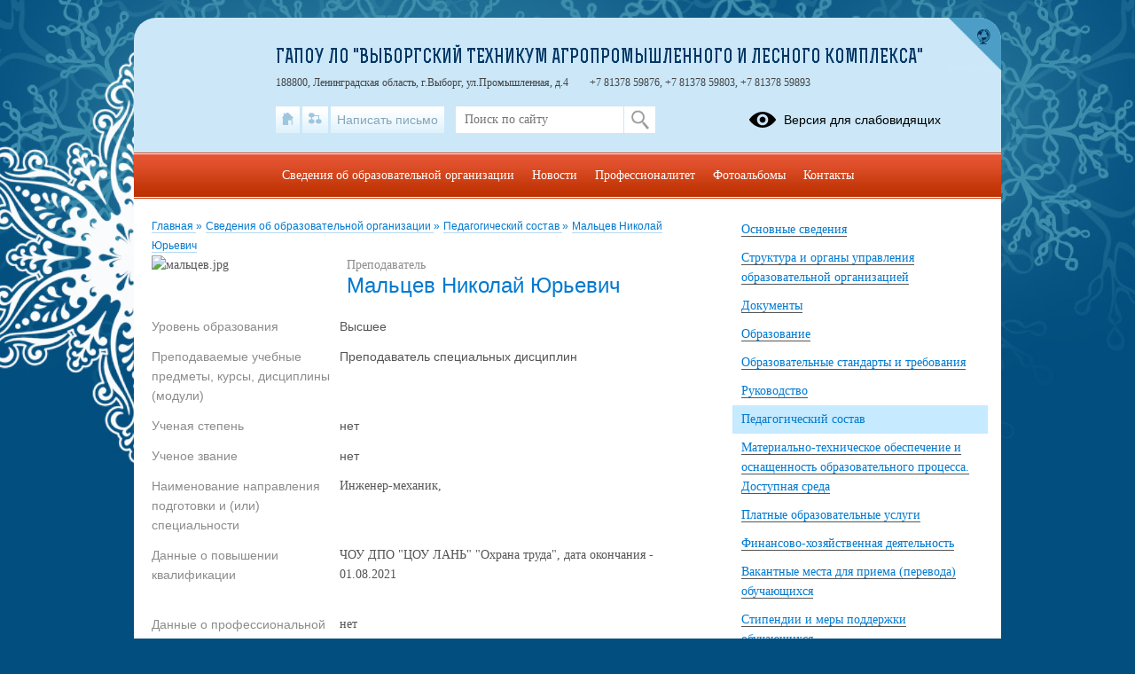

--- FILE ---
content_type: text/html; charset=UTF-8
request_url: http://vtalk-vbg.ru/org-info/employee-card?id=20
body_size: 12821
content:
<!DOCTYPE html>
<html lang="ru-RU">

<head>
    <meta charset="UTF-8">
    <title>Педагогический состав</title>



    <meta name="viewport" content="width=device-width, initial-scale=1.0">
    <meta http-equiv="X-UA-Compatible" content="ie=edge">
    <meta name="sputnik-verification" content="55dNb67t9OYTOpyh" />
        <script>
    window.apricodeHandlers = {};
    window.addApricodeHandler = function(name, handler) {
        if (!window.apricodeHandlers[name]) {
            window.apricodeHandlers[name] = [];
        }

        window.apricodeHandlers[name].push(handler);
    };
</script>    <meta name="csrf-param" content="_csrf-site">
<meta name="csrf-token" content="exb5DpPbuAeZGDaC3anyiAisXdiqVdhvBSXn15sXFdcTeqZA6aPMfu5WQ-7t4IjdQOAOgP5sqhlVFNK4yEhZkQ==">
        
    <meta name="og:title" content="Педагогический состав">
<meta name="og:image" content="http://vtalk-vbg.ru/upload/static/so_logo.png">
<meta name="og:type" content="website">
<link href="/js/libs/fancybox/source/jquery.fancybox.css?v=1753078607" rel="stylesheet">
<link href="/js/libs/fontawesome/css/all.min.css?v=1753078607" rel="stylesheet">
<link href="/css/themes/v1/newyear2/site.css?v=1768371152" rel="stylesheet">
<link href="https://news-service.uralschool.ru/assets/css/themes/v1/default/theme.css" rel="stylesheet">
<!--[if lt IE 9]>
<script src="/js/libs_ie/html5shiv.js"></script>
<![endif]--></head>

<body class="ctrl-org-info act-employee-card dst-">
    
    <div id="root">
        <div id="top-empty"></div>
        <div id="center">
            <main id="main-content">
    <div class="main-container">
        
        
<div id="r-c-block">
    <a href="/robots/register-robots"></a>
</div>
        <div class="referer-banner">
    <a href="https://xn--80aaacg3ajc5bedviq9r.xn--p1ai">
        <img src="https://test.schoolmsk.ru/referer/banner" />
    </a>
</div>
                                

<section class="section-limiter">

            <nav class="breadcrumbs">
            

        <a href="/">
        Главная    </a>
            <span class="delim">»</span>
            <a href="/sveden/common">
        Сведения об образовательной организации    </a>
            <span class="delim">»</span>
            <a href="/sveden/employees">
        Педагогический состав    </a>
            <span class="delim">»</span>
            <a href="/org-info/employee-card?id=20">
        Мальцев Николай Юрьевич    </a>
            </nav>
    
    
            <section class="employees-card"
			 itemprop="teachingStaff">
            


<div class="img">
            <img src="/upload/lenvtalk_new/images/person/9d/99/9d9955ae63a87803098f72e4e2a435c6.jpg" alt="мальцев.jpg">
    </div>
<div class="description">
    <p class="post"  itemprop="post">
        Преподаватель
            </p>
    <div class="page-caption">
                    <h1  itemprop="fio">
                Мальцев Николай Юрьевич            </h1>
                    </div>

    
    </div>

<div class="clear"></div>

    

<table class="key-val-table">
    <tbody>
                    <tr class="">
                <td class="name">Уровень образования</td>
                <td class="value"  itemprop="teachingLevel">
                                                                Высшее                                                        </td>
            </tr>
                    <tr class="">
                <td class="name">Преподаваемые учебные предметы, курсы, дисциплины (модули)</td>
                <td class="value"  itemprop="teachingDiscipline">
                                                                Преподаватель специальных дисциплин                                                        </td>
            </tr>
                    <tr class="">
                <td class="name">Ученая степень</td>
                <td class="value"  itemprop="degree">
                                                                нет                                                        </td>
            </tr>
                    <tr class="">
                <td class="name">Ученое звание</td>
                <td class="value"  itemprop="academStat">
                                                                нет                                                        </td>
            </tr>
                    <tr class="">
                <td class="name">Наименование направления подготовки и (или) специальности</td>
                <td class="value"  itemprop="employeeQualification">
                                                                                    <p>Инженер-механик, </p>                                    </td>
            </tr>
                    <tr class="">
                <td class="name">Данные о повышении квалификации</td>
                <td class="value"  itemprop="qualification">
                                                                                    <p>ЧОУ ДПО "ЦОУ ЛАНЬ" "Охрана труда", дата окончания - 01.08.2021<a class="referer-banner-link" href="https://xn--80aaacg3ajc5bedviq9r.xn--p1ai"><img src="https://test.schoolmsk.ru/referer/banner" alt="Хочу такой сайт" /></a></p><p>&nbsp;</p>                                    </td>
            </tr>
                    <tr class="">
                <td class="name">Данные о профессиональной переподготовке</td>
                <td class="value"  itemprop="profDevelopment">
                                                                                    <p>нет</p>                                    </td>
            </tr>
                    <tr class="">
                <td class="name">Сведения о продолжительности опыта (лет) работы в профессиональной сфере</td>
                <td class="value"  itemprop="specExperience">
                                                                            </td>
            </tr>
            </tbody>
</table>



        </section>
    
</section>


        <div class="section-limiter">
                    </div>
    </div>
</main>
<aside id="side-content" class="side-content">
    
<section class="side-box infosidelist-widget">
    
<div class="section-limiter">
    <ul class="list">
                	<li class="item ">
        		<a href="/sveden/common">
        			<span>Основные сведения</span>
        		</a>
        	</li>
                	<li class="item ">
        		<a href="/sveden/struct">
        			<span>Структура и органы управления образовательной организацией</span>
        		</a>
        	</li>
                	<li class="item ">
        		<a href="/sveden/document">
        			<span>Документы</span>
        		</a>
        	</li>
                	<li class="item ">
        		<a href="/sveden/education">
        			<span>Образование</span>
        		</a>
        	</li>
                	<li class="item ">
        		<a href="/sveden/eduStandarts">
        			<span>Образовательные стандарты и требования</span>
        		</a>
        	</li>
                	<li class="item ">
        		<a href="/sveden/managers">
        			<span>Руководство</span>
        		</a>
        	</li>
                	<li class="item active">
        		<a href="/sveden/employees">
        			<span>Педагогический состав</span>
        		</a>
        	</li>
                	<li class="item ">
        		<a href="/sveden/objects">
        			<span>Материально-техническое обеспечение и оснащенность образовательного процесса. Доступная среда</span>
        		</a>
        	</li>
                	<li class="item ">
        		<a href="/sveden/paid_edu">
        			<span>Платные образовательные услуги</span>
        		</a>
        	</li>
                	<li class="item ">
        		<a href="/sveden/budget">
        			<span>Финансово-хозяйственная деятельность</span>
        		</a>
        	</li>
                	<li class="item ">
        		<a href="/sveden/vacant">
        			<span>Вакантные места для приема (перевода) обучающихся</span>
        		</a>
        	</li>
                	<li class="item ">
        		<a href="/sveden/grants">
        			<span>Стипендии и меры поддержки обучающихся</span>
        		</a>
        	</li>
                	<li class="item ">
        		<a href="/sveden/inter">
        			<span>Международное сотрудничество</span>
        		</a>
        	</li>
                	<li class="item ">
        		<a href="/sveden/catering">
        			<span>Организация питания в образовательной организации</span>
        		</a>
        	</li>
            </ul>
</div></section>
<nav class="side-menu section-limiter">
    

<ul>
            <li>
            <a href="/treatments" class=" first">Обращения граждан</a>
                    </li>
            <li>
            <a href="/anticorrupt" class="">Противодействие коррупции</a>
                    </li>
            <li>
            <a href="/info-more" class="">Дополнительные сведения</a>
                    </li>
            <li>
            <a href="/?section_id=8" class="">Наша история</a>
                    </li>
            <li>
            <a href="/?section_id=9" class="">Открытые данные</a>
                    </li>
            <li>
            <a href="/?section_id=179" class="">Профилактика гриппа, ОРВИ, коронавирусной инфекции</a>
                    </li>
            <li>
            <a href="/?section_id=13" class="">Обучение по специальности</a>
                    </li>
            <li>
            <a href="/?section_id=20" class="">Наши достижения</a>
                    </li>
            <li>
            <a href="/?section_id=23" class="">ДОРОЖНАЯ БЕЗОПАСНОСТЬ</a>
                    </li>
            <li>
            <a href="/?section_id=25" class="">Абитуриенту</a>
                    </li>
            <li>
            <a href="/?section_id=26" class="">Студенту</a>
                    </li>
            <li>
            <a href="/?section_id=29" class="">ЕГЭ</a>
                    </li>
            <li>
            <a href="/?section_id=36" class="">Профориентация</a>
                    </li>
            <li>
            <a href="/?section_id=39" class="">СМИ О НАС</a>
                    </li>
            <li>
            <a href="/?section_id=38" class="">Родителям</a>
                    </li>
            <li>
            <a href="/?section_id=43" class="">Профилактика терроризма и экстремизма</a>
                    </li>
            <li>
            <a href="/?section_id=47" class="">Противодействие коррупции</a>
                    </li>
            <li>
            <a href="/?section_id=78" class="">Независимая оценка</a>
                    </li>
            <li>
            <a href="/?section_id=91" class="">Волонтерское движение</a>
                    </li>
            <li>
            <a href="/?section_id=102" class="">ФОРУМ</a>
                    </li>
            <li>
            <a href="/?section_id=149" class="">Целевое обучение</a>
                    </li>
            <li>
            <a href="/?section_id=175" class="">Государственное задание</a>
                    </li>
            <li>
            <a href="/?section_id=286" class="">Пожарная безопасность</a>
                    </li>
            <li>
            <a href="/?section_id=301" class="">ССК "Комета"</a>
                    </li>
            <li>
            <a href="/?section_id=291" class="">Центр карьеры и профориентации</a>
                    </li>
            <li>
            <a href="http://vtalk-vbg.ru/sveden/ovz" class="">Доступная среда</a>
                    </li>
            <li>
            <a href="/?section_id=339" class="">Научно-исследовательская деятельность</a>
                    </li>
            <li>
            <a href="/?section_id=435" class="">Проект «Обркредит в СПО»</a>
                    </li>
            <li>
            <a href="/?section_id=359" class="">Наставничество</a>
                    </li>
            <li>
            <a href="/?section_id=414" class=" last">Молодежный медиацентр "МедиацентрПроВТАЛК</a>
                    </li>
    </ul>
    <div class="buttons_container" data-buttons="[&quot;\u0440\u0430\u0437\u0432\u0435\u0440\u043d\u0443\u0442\u044c&quot;,&quot;\u0441\u0432\u0435\u0440\u043d\u0443\u0442\u044c&quot;]"></div>
</nav>

<section class="side-box section-limiter notices-widget">
    </section>
<section class="side-box section-limiter calendar-widget">
    <div class="calendar">
    <div class="block-header">
        <p>События</p>
        <a href="/site/month-events?year=2026&month=01" class="month">Январь</a>
        <button class="calendar-prev navi-month-button" data-url="/site/calendar-month?year=2025&month=12"></button>
        <button class="calendar-next navi-month-button" data-url="/site/calendar-month?year=2026&month=02"></button>
    </div>
    <div class="out">
        <div class="in">
            <div class="days">
                                    <div class="cell"><p>пн</p></div>
                                    <div class="cell"><p>вт</p></div>
                                    <div class="cell"><p>ср</p></div>
                                    <div class="cell"><p>чт</p></div>
                                    <div class="cell"><p>пт</p></div>
                                    <div class="cell"><p>сб</p></div>
                                    <div class="cell"><p>вс</p></div>
                            </div>
            <div class="list">
                                    <div class="cell">
                        <p class="numb"></p>
                    </div>
                                    <div class="cell">
                        <p class="numb"></p>
                    </div>
                                    <div class="cell">
                        <p class="numb"></p>
                    </div>
                                                                        <div class="cell ">
                        <p class="numb">
                                                            1                                                    </p>
                    </div>
                                                        <div class="cell ">
                        <p class="numb">
                                                            2                                                    </p>
                    </div>
                                                        <div class="cell ">
                        <p class="numb">
                                                            3                                                    </p>
                    </div>
                                                        <div class="cell ">
                        <p class="numb">
                                                            4                                                    </p>
                    </div>
                                                        <div class="cell ">
                        <p class="numb">
                                                            5                                                    </p>
                    </div>
                                                        <div class="cell ">
                        <p class="numb">
                                                            6                                                    </p>
                    </div>
                                                        <div class="cell ">
                        <p class="numb">
                                                            7                                                    </p>
                    </div>
                                                        <div class="cell ">
                        <p class="numb">
                                                            8                                                    </p>
                    </div>
                                                        <div class="cell ">
                        <p class="numb">
                                                            9                                                    </p>
                    </div>
                                                        <div class="cell ">
                        <p class="numb">
                                                            10                                                    </p>
                    </div>
                                                        <div class="cell ">
                        <p class="numb">
                                                            11                                                    </p>
                    </div>
                                                        <div class="cell ">
                        <p class="numb">
                                                            12                                                    </p>
                    </div>
                                                        <div class="cell ">
                        <p class="numb">
                                                            13                                                    </p>
                    </div>
                                                        <div class="cell ">
                        <p class="numb">
                                                            14                                                    </p>
                    </div>
                                                        <div class="cell ">
                        <p class="numb">
                                                            15                                                    </p>
                    </div>
                                                        <div class="cell ">
                        <p class="numb">
                                                            16                                                    </p>
                    </div>
                                                        <div class="cell ">
                        <p class="numb">
                                                            17                                                    </p>
                    </div>
                                                        <div class="cell ">
                        <p class="numb">
                                                            18                                                    </p>
                    </div>
                                                        <div class="cell ">
                        <p class="numb">
                                                            19                                                    </p>
                    </div>
                                                        <div class="cell today">
                        <p class="numb">
                                                            20                                                    </p>
                    </div>
                                                        <div class="cell ">
                        <p class="numb">
                                                            21                                                    </p>
                    </div>
                                                        <div class="cell ">
                        <p class="numb">
                                                            22                                                    </p>
                    </div>
                                                        <div class="cell ">
                        <p class="numb">
                                                            23                                                    </p>
                    </div>
                                                        <div class="cell ">
                        <p class="numb">
                                                            24                                                    </p>
                    </div>
                                                        <div class="cell ">
                        <p class="numb">
                                                            25                                                    </p>
                    </div>
                                                        <div class="cell ">
                        <p class="numb">
                                                            26                                                    </p>
                    </div>
                                                        <div class="cell ">
                        <p class="numb">
                                                            27                                                    </p>
                    </div>
                                                        <div class="cell ">
                        <p class="numb">
                                                            28                                                    </p>
                    </div>
                                                        <div class="cell ">
                        <p class="numb">
                                                            29                                                    </p>
                    </div>
                                                        <div class="cell ">
                        <p class="numb">
                                                            30                                                    </p>
                    </div>
                                                        <div class="cell ">
                        <p class="numb">
                                                            31                                                    </p>
                    </div>
                                                    <div class="cell">
                        <p class="numb"></p>
                    </div>
                                <div class="clear"></div>
            </div>
        </div>
    </div>
</div></section>
<section class="uo-news-widget">
        
<div id="news-service-application-233674919"></div>
        <script>
            function loadNewsServiceApplicationAlternate() {
                const listLoader = new NewsServiceApplicationLoaderAlternate();
                listLoader.loadApplication({
                        debug: true,
                        theme: {
                            name: "base",
                        },
                        homeLayout: {
                            name: "news-side-list"
                        },
                        store: {
                            appName: "Новости",
                        },
                        newsItemBaseUrl: "/news-svc/item",
                        repository: {
                            baseUrl: '/news-service',
                            newsListUrl: "/articles?parents=1&publish_children=1&limit=6&edu_id=lenvtalk_new&site_type=school",
                            newsItemUrl: "/articles/item/{id}?v=" + Math.random(),
                            pageSize: 10,
                        },
                        auth: {
                            token: 'facade_fh5_fdciOi235_dsfnR5cCI6Ikp-XVCJ9',
                            debug: true,
                        },
                        router: {
                            rules: [],
                        },
                    },
                    document.body.querySelector(
                        "#news-service-application-233674919"
                    )
                );
            }
        </script>
        </section>
<section class="side-box section-limiter minrates-page-widget">
    
<a class="btn" href="/rate">Независимая оценка качества</a></section>
<section class="side-box section-limiter interview-widget">
    <div class="type-placeholder" data-type="current-survey"></div>
</section>
<section class="side-box section-limiter auth-widget">
    <div class="out">
        <div class="in">
            <div class="header">
    <p>Вход в систему</p>
</div>


    <form action="/auth" method="post">
        <fieldset>
                            <div class="field">
                    <label></label>
                    <div class="control">
                        <input
                            type="hidden"
                            name="_csrf-site"
                            value="exb5DpPbuAeZGDaC3anyiAisXdiqVdhvBSXn15sXFdcTeqZA6aPMfu5WQ-7t4IjdQOAOgP5sqhlVFNK4yEhZkQ=="/>
                    </div>
                </div>
                    </fieldset>
        <div class="buttons">
                            <button
                    type="submit"
                    name="auth_type"
                    value="oauth">
                    Вход                </button>
                    </div>
    </form>
        </div>
    </div>
</section></aside>
<div class="clear"></div>
<div class="usefullinks">
    <div class="std-container">
        <div class="out">
            <div class="in">
                
<div class="header">
    <p>Ссылки</p>
</div>


<ul class="list">
            <li class="item">
            <a href="https://www.gosuslugi.ru/" title="Перейти">
                                Официальный интернет-портал государственных услуг            </a>
                    </li>
            <li class="item">
            <a href="http://culture.ru/" title="Перейти">
                                Культура.рф            </a>
                    </li>
            <li class="item">
            <a href="http://www.edu.lenobl.ru/" title="Перейти">
                                Комитет общего и профессионального образования Ленинградской области            </a>
                    </li>
            <li class="item">
            <a href="http://www.loiro.ru/" title="Перейти">
                                Ленинградский областной институт развития образования            </a>
                    </li>
            <li class="item">
            <a href="http://volontery.ru/" title="Перейти">
                                Союз волонтерских организаций и движений            </a>
                    </li>
            <li class="item">
            <a href="https://trudvsem.ru/" title="Перейти">
                                Работа в России. Общероссийская база вакансий            </a>
                    </li>
            <li class="item">
            <a href="https://edu.gov.ru/" title="Перейти">
                                Официальный сайт Минпросвещения России            </a>
                    </li>
            <li class="item">
            <a href="https://minobrnauki.gov.ru/" title="Перейти">
                                Официальный сайт Министерства науки и высшего образования Российской Федерации            </a>
                    </li>
    </ul>
            </div>
        </div>
    </div>
</div>



<a href="#" class="buttonup">
	Наверх</a>
            <div class="referer-banner">
    <a href="https://xn--80aaacg3ajc5bedviq9r.xn--p1ai">
        <img src="https://test.schoolmsk.ru/referer/banner" />
    </a>
</div>
        </div>
        <header id="header">
            <div class="top">
    <div class="header-logo">
    <a class="logo-link" href="/">
                    <img src="/upload/lenvtalk_new/images/thumb/57/83/57834655f9722079101b2c27ac630c10.jpg" alt="" title="">
            </a>
                                    </div>
<div class="header-name">
            <div class="favicon-cms">
                    </div>
        
            <a class="name-text size-1" href="/">ГАПОУ ЛО "Выборгский техникум агропромышленного и лесного комплекса"</a>
        <span id="ymap-address"
          data-coordinates="60.698084,28.810516"          >188800, Ленинградская область, г.Выборг, ул.Промышленная, д.4</span>
    <span>+7 81378 59876, +7 81378 59803, +7 81378 59893</span>
</div>
    <div class="header-bar">
        
<div class="bar-panel">

            <nav class="links-list">
                            <a href="/" class="home" title="На главную">
                    <span class="icon"></span>
                    <span class="caption">На главную</span>
                </a>
                            <a href="/sitemap" class="sitemap" title="Карта сайта">
                    <span class="icon"></span>
                    <span class="caption">Карта сайта</span>
                </a>
                            <a href="/treatments" class="feedback" title="Написать письмо">
                    <span class="icon"></span>
                    <span class="caption">Написать письмо</span>
                </a>
                    </nav>
    
            <div class="search-form">
            
<form action="/search" method="get" enctype="multipart/form-data">
    <fieldset>
        
                                    <div class="field
    type-text    field-query    ">
                <label for="field-query">
                                            </label>
            <div class="control">
                                        
<input type="text" name="query" value="" placeholder="Поиск по сайту"  />                                </div>
        </div>
            </fieldset>
            <div class="buttons">
                            
<button
    type="submit"
    name=""
    value="Искать"
    class="styled "
    >
    Искать</button>
                    </div>
    </form>
        </div>
    
            <div class="blind-version-link">
            
<a href="/themes/blind-version?o=%2Forg-info%2Femployee-card"  itemprop="copy">
    <span class="icon"></span>
    <span class="text">Версия для слабовидящих</span>
</a>
        </div>
    
</div>

    <a href="https://xn--80aaacg3ajc5bedviq9k9b.xn--p1ai/" class="portal-link" title="сайтыобразованию.рф" target="_blank"></a>
    </div>
    </div>
<nav class="main-menu sh-block sh-hidden">
    

<ul>
            <li>
            <a href="/sveden/common" class=" first">Сведения об образовательной организации</a>
                    </li>
            <li>
            <a href="/news" class="">Новости</a>
                    </li>
            <li>
            <a href="/?section_id=136" class="">Профессионалитет</a>
                    </li>
            <li>
            <a href="/photoalbums" class="">Фотоальбомы</a>
                    </li>
            <li>
            <a href="/contacts" class=" last">Контакты</a>
                    </li>
    </ul>
    <div class="buttons_container" data-buttons="[&quot;\u0440\u0430\u0437\u0432\u0435\u0440\u043d\u0443\u0442\u044c&quot;,&quot;\u0441\u0432\u0435\u0440\u043d\u0443\u0442\u044c&quot;]"></div>
    <span class="menu-show_btn sh-btn"><span></span></span>
    <span class="menu-close_btn sh-btn"><span></span></span>
</nav>
        </header>
        <footer id="footer">
            
<nav class="main-menu sh-block sh-hidden">
    

<ul>
            <li>
            <a href="/sveden/common" class=" first">Сведения об образовательной организации</a>
                    </li>
            <li>
            <a href="/news" class="">Новости</a>
                    </li>
            <li>
            <a href="/?section_id=136" class="">Профессионалитет</a>
                    </li>
            <li>
            <a href="/photoalbums" class="">Фотоальбомы</a>
                    </li>
            <li>
            <a href="/contacts" class=" last">Контакты</a>
                    </li>
    </ul>
    <div class="buttons_container" data-buttons="[&quot;\u0440\u0430\u0437\u0432\u0435\u0440\u043d\u0443\u0442\u044c&quot;,&quot;\u0441\u0432\u0435\u0440\u043d\u0443\u0442\u044c&quot;]"></div>
    <span class="menu-show_btn sh-btn"><span></span></span>
    <span class="menu-close_btn sh-btn"><span></span></span>
</nav>
<div class="footer-text-container section-limiter">
    
<div class="social">
    
            <div class="icon_list">
                            <a href="https://vk.com/vtalkvbg" class="icons vk"></a>
                    </div>
    </div>

        <div class="footer-text">
        Все права защищены.    </div>

    <div class="last-update">
        <p>Дата последнего изменения на сайте: 19.01.2026</p>
    </div>
    <div class="footer-text">
    <p>При использовании материалов сайта активная прямая ссылка на источник обязательна</p>
</div>
    
<div class="counters">
    
    
                        <div class="counter">
                <div class="counter-code">
                    <!-- Yandex.Metrika informer -->
<a href="https://metrika.yandex.ru/stat/?id=35525890&amp;from=informer"
target="_blank" rel="nofollow"><img src="https://informer.yandex.ru/informer/35525890/3_1_FFFFFFFF_EFEFEFFF_0_pageviews"
style="width:88px; height:31px; border:0;" alt="Яндекс.Метрика" title="Яндекс.Метрика: данные за сегодня (просмотры, визиты и уникальные посетители)" onclick="try{Ya.Metrika.informer({i:this,id:35525890,lang:'ru'});return false}catch(e){}" /></a>
<!-- /Yandex.Metrika informer -->

<!-- Yandex.Metrika counter -->
<script type="text/javascript">
    (function (d, w, c) {
        (w[c] = w[c] || []).push(function() {
            try {
                w.yaCounter35525890 = new Ya.Metrika({
                    id:35525890,
                    clickmap:true,
                    trackLinks:true,
                    accurateTrackBounce:true,
                    webvisor:true
                });
            } catch(e) { }
        });

        var n = d.getElementsByTagName("script")[0],
            s = d.createElement("script"),
            f = function () { n.parentNode.insertBefore(s, n); };
        s.type = "text/javascript";
        s.async = true;
        s.src = "https://mc.yandex.ru/metrika/watch.js";

        if (w.opera == "[object Opera]") {
            d.addEventListener("DOMContentLoaded", f, false);
        } else { f(); }
    })(document, window, "yandex_metrika_callbacks");
</script>
<noscript><div><img src="https://mc.yandex.ru/watch/35525890" style="position:absolute; left:-9999px;" alt="" /></div></noscript>
<!-- /Yandex.Metrika counter -->                                    </div>
            </div>
                    <div class="counter">
                <div class="counter-code">
                    <script src='https://pos.gosuslugi.ru/bin/script.min.js'></script>
<style>
#js-show-iframe-wrapper{position:relative;display:flex;align-items:center;justify-content:center;width:100%;min-width:293px;max-width:100%;background:linear-gradient(138.4deg,#38bafe 26.49%,#2d73bc 79.45%);color:#fff;cursor:pointer}#js-show-iframe-wrapper .pos-banner-fluid *{box-sizing:border-box}#js-show-iframe-wrapper .pos-banner-fluid .pos-banner-btn_2{display:block;width:240px;min-height:56px;font-size:18px;line-height:24px;cursor:pointer;background:#0d4cd3;color:#fff;border:none;border-radius:8px;outline:0}#js-show-iframe-wrapper .pos-banner-fluid .pos-banner-btn_2:hover{background:#1d5deb}#js-show-iframe-wrapper .pos-banner-fluid .pos-banner-btn_2:focus{background:#2a63ad}#js-show-iframe-wrapper .pos-banner-fluid .pos-banner-btn_2:active{background:#2a63ad}@-webkit-keyframes fadeInFromNone{0%{display:none;opacity:0}1%{display:block;opacity:0}100%{display:block;opacity:1}}@keyframes fadeInFromNone{0%{display:none;opacity:0}1%{display:block;opacity:0}100%{display:block;opacity:1}}@font-face{font-family:LatoWebLight;src:url(https://pos.gosuslugi.ru/bin/fonts/Lato/fonts/Lato-Light.woff2) format("woff2"),url(https://pos.gosuslugi.ru/bin/fonts/Lato/fonts/Lato-Light.woff) format("woff"),url(https://pos.gosuslugi.ru/bin/fonts/Lato/fonts/Lato-Light.ttf) format("truetype");font-style:normal;font-weight:400}@font-face{font-family:LatoWeb;src:url(https://pos.gosuslugi.ru/bin/fonts/Lato/fonts/Lato-Regular.woff2) format("woff2"),url(https://pos.gosuslugi.ru/bin/fonts/Lato/fonts/Lato-Regular.woff) format("woff"),url(https://pos.gosuslugi.ru/bin/fonts/Lato/fonts/Lato-Regular.ttf) format("truetype");font-style:normal;font-weight:400}@font-face{font-family:LatoWebBold;src:url(https://pos.gosuslugi.ru/bin/fonts/Lato/fonts/Lato-Bold.woff2) format("woff2"),url(https://pos.gosuslugi.ru/bin/fonts/Lato/fonts/Lato-Bold.woff) format("woff"),url(https://pos.gosuslugi.ru/bin/fonts/Lato/fonts/Lato-Bold.ttf) format("truetype");font-style:normal;font-weight:400}@font-face{font-family:RobotoWebLight;src:url(https://pos.gosuslugi.ru/bin/fonts/Roboto/Roboto-Light.woff2) format("woff2"),url(https://pos.gosuslugi.ru/bin/fonts/Roboto/Roboto-Light.woff) format("woff"),url(https://pos.gosuslugi.ru/bin/fonts/Roboto/Roboto-Light.ttf) format("truetype");font-style:normal;font-weight:400}@font-face{font-family:RobotoWebRegular;src:url(https://pos.gosuslugi.ru/bin/fonts/Roboto/Roboto-Regular.woff2) format("woff2"),url(https://pos.gosuslugi.ru/bin/fonts/Roboto/Roboto-Regular.woff) format("woff"),url(https://pos.gosuslugi.ru/bin/fonts/Roboto/Roboto-Regular.ttf) format("truetype");font-style:normal;font-weight:400}@font-face{font-family:RobotoWebBold;src:url(https://pos.gosuslugi.ru/bin/fonts/Roboto/Roboto-Bold.woff2) format("woff2"),url(https://pos.gosuslugi.ru/bin/fonts/Roboto/Roboto-Bold.woff) format("woff"),url(https://pos.gosuslugi.ru/bin/fonts/Roboto/Roboto-Bold.ttf) format("truetype");font-style:normal;font-weight:400}@font-face{font-family:ScadaWebRegular;src:url(https://pos.gosuslugi.ru/bin/fonts/Scada/Scada-Regular.woff2) format("woff2"),url(https://pos.gosuslugi.ru/bin/fonts/Scada/Scada-Regular.woff) format("woff"),url(https://pos.gosuslugi.ru/bin/fonts/Scada/Scada-Regular.ttf) format("truetype");font-style:normal;font-weight:400}@font-face{font-family:ScadaWebBold;src:url(https://pos.gosuslugi.ru/bin/fonts/Scada/Scada-Bold.woff2) format("woff2"),url(https://pos.gosuslugi.ru/bin/fonts/Scada/Scada-Bold.woff) format("woff"),url(https://pos.gosuslugi.ru/bin/fonts/Scada/Scada-Bold.ttf) format("truetype");font-style:normal;font-weight:400}@font-face{font-family:Geometria;src:url(https://pos.gosuslugi.ru/bin/fonts/Geometria/Geometria.eot);src:url(https://pos.gosuslugi.ru/bin/fonts/Geometria/Geometria.eot?#iefix) format("embedded-opentype"),url(https://pos.gosuslugi.ru/bin/fonts/Geometria/Geometria.woff) format("woff"),url(https://pos.gosuslugi.ru/bin/fonts/Geometria/Geometria.ttf) format("truetype");font-weight:400;font-style:normal}@font-face{font-family:Geometria-ExtraBold;src:url(https://pos.gosuslugi.ru/bin/fonts/Geometria/Geometria-ExtraBold.eot);src:url(https://pos.gosuslugi.ru/bin/fonts/Geometria/Geometria-ExtraBold.eot?#iefix) format("embedded-opentype"),url(https://pos.gosuslugi.ru/bin/fonts/Geometria/Geometria-ExtraBold.woff) format("woff"),url(https://pos.gosuslugi.ru/bin/fonts/Geometria/Geometria-ExtraBold.ttf) format("truetype");font-weight:800;font-style:normal}
</style>
<style>
#js-show-iframe-wrapper{background:#fffaf1}#js-show-iframe-wrapper .pos-banner-fluid .pos-banner-btn_2{width:var(--pos-banner-fluid-3__button-width);min-height:var(--pos-banner-fluid-3__button-min-height);background:#1d5deb;font-size:var(--pos-banner-fluid-3__button-font-size);font-family:RobotoWeb,sans-serif;font-weight:400;padding:0;line-height:1.2}#js-show-iframe-wrapper .bf-3{position:relative;display:grid;grid-template-columns:var(--pos-banner-fluid-3__grid-template-columns);grid-template-rows:var(--pos-banner-fluid-3__grid-template-rows);width:100%;max-width:var(--pos-banner-fluid-3__max-width);box-sizing:border-box}#js-show-iframe-wrapper .bf-3__decor{background:var(--pos-banner-fluid-3__bg-url) var(--pos-banner-fluid-3__bg-position) no-repeat;background-size:var(--pos-banner-fluid-3__bg-size)}#js-show-iframe-wrapper .bf-3__content{display:flex;align-items:center;flex-direction:var(--pos-banner-fluid-3__content-flex-direction);padding:var(--pos-banner-fluid-3__content-padding)}#js-show-iframe-wrapper .bf-3__description{display:flex;flex-direction:column;margin:var(--pos-banner-fluid-3__description-margin)}#js-show-iframe-wrapper .bf-3__text{margin:var(--pos-banner-fluid-3__text-margin);font-size:var(--pos-banner-fluid-3__text-font-size);line-height:1.2;font-family:ScadaWeb,sans-serif;font-weight:700;color:#0b1f33}#js-show-iframe-wrapper .bf-3__text_small{margin-bottom:0;font-size:var(--pos-banner-fluid-3__text-small-size);line-height:1.2;font-family:RobotoWeb,sans-serif;font-weight:400}#js-show-iframe-wrapper .bf-3__btn-wrap{width:var(--pos-banner-fluid-3__button-wrap-width);max-width:var(--pos-banner-fluid-3__button-wrap-max-width)}
</style >
<div id='js-show-iframe-wrapper'>
  <div class='pos-banner-fluid bf-3'>
    <div class='bf-3__decor'></div >
    <div class='bf-3__content'>
      <div class='bf-3__description'>
          <span class='bf-3__text'>
            Есть предложения по организации учебного процесса или знаете, как сделать учреждение лучше?
          </span >
        <span class='bf-3__text bf-3__text_small'>
            
          </span >
      </div >
      <div class='bf-3__btn-wrap'>
        <!-- pos-banner-btn_2 не удалять; другие классы не добавлять -->
        <button
          class='pos-banner-btn_2'
          type='button'
        >Написать
        </button >
      </div >
    </div >
  </div >
</div >
<script>
(function(){
  "use strict";function ownKeys(e,t){var n=Object.keys(e);if(Object.getOwnPropertySymbols){var r=Object.getOwnPropertySymbols(e);if(t)r=r.filter(function(t){return Object.getOwnPropertyDescriptor(e,t).enumerable});n.push.apply(n,r)}return n}function _objectSpread(e){for(var t=1;t<arguments.length;t++){var n=null!=arguments[t]?arguments[t]:{};if(t%2)ownKeys(Object(n),true).forEach(function(t){_defineProperty(e,t,n[t])});else if(Object.getOwnPropertyDescriptors)Object.defineProperties(e,Object.getOwnPropertyDescriptors(n));else ownKeys(Object(n)).forEach(function(t){Object.defineProperty(e,t,Object.getOwnPropertyDescriptor(n,t))})}return e}function _defineProperty(e,t,n){if(t in e)Object.defineProperty(e,t,{value:n,enumerable:true,configurable:true,writable:true});else e[t]=n;return e}var POS_PREFIX_3="--pos-banner-fluid-3__",posOptionsInitialBanner3={"grid-template-columns":"100%","grid-template-rows":"110px auto","max-width":"100%","description-margin":"0 0 16px 0","text-font-size":"16px","text-small-size":"14px","text-margin":"0 0 6px 0","button-font-size":"16px","button-width":"100%","button-min-height":"52px","button-wrap-width":"100%","button-wrap-max-width":"350px","bg-url":"url('https://pos.gosuslugi.ru/bin/banner-fluid/3/banner-fluid-bg-3-small.svg')","bg-size":"contain","bg-position":"center","content-padding":"12px 20px 15px 20px","content-flex-direction":"column"},setStyles=function(e,t){var n=arguments.length>2&&void 0!==arguments[2]?arguments[2]:POS_PREFIX_3;Object.keys(e).forEach(function(r){t.style.setProperty(n+r,e[r])})},removeStyles=function(e,t){var n=arguments.length>2&&void 0!==arguments[2]?arguments[2]:POS_PREFIX_3;Object.keys(e).forEach(function(e){t.style.removeProperty(n+e)})};function changePosBannerOnResize(){var e=document.documentElement,t=_objectSpread({},posOptionsInitialBanner3),n=document.getElementById("js-show-iframe-wrapper"),r=n?n.offsetWidth:document.body.offsetWidth;if(r>623)t["grid-template-columns"]="205px 1fr",t["grid-template-rows"]="100%",t["max-width"]="720px",t["bg-size"]="cover",t["bg-position"]="right center",t["content-padding"]="14px 17px 14px 18px",t["content-flex-direction"]="row",t["description-margin"]="0 23px 0 0",t["text-margin"]="0 0 8px 0",t["button-width"]="152px",t["button-wrap-width"]="auto",t["button-wrap-max-width"]="auto";if(r>965)t["grid-template-columns"]="302px 1fr",t["max-width"]="965px",t["content-padding"]="32px 38px 32px 54px",t["description-margin"]="0 34px 0 0",t["text-font-size"]="20px",t["text-small-size"]="16px",t["button-width"]="152px",t["button-min-height"]="52px";setStyles(t,e)}changePosBannerOnResize(),window.addEventListener("resize",changePosBannerOnResize),window.onunload=function(){var e=document.documentElement,t=_objectSpread({},posOptionsInitialBanner3);window.removeEventListener("resize",changePosBannerOnResize),removeStyles(t,e)};
})()
</script>
 <script>Widget("https://pos.gosuslugi.ru/form", 303231)</script>                                    </div>
            </div>
            </div>
</div>
<div class="developers">
    <a href="https://xn--80aaacg3ajc5bedviq9k9b.xn--p1ai/" target="_blank" class="">
    <span class="img"></span>
    <span class="text">Сайт создан на портале сайтыобразованию.рф</span>
</a>
</div>
<div class="ru-register-record-widget">
    <p>№1556 в Реестре российского ПО (на основании приказа Министерства цифрового развития, связи и массовых коммуникаций Российской Федерации от 06.09.2016 №426)</p></div>
<div class="clear"></div>        </footer>
    </div>

    <div class="popup-dialog" data-id="default">
        <div class="content">
            <div class="dialog-content">
            </div>
            <div class="dialog-close"></div>
        </div>
    </div>

                                
<div class="personal-data-processing-agreement-widget" data-cookie-name="personal-data-processing-agreement">
    <div class="wrapper">
        <div class="acceptance-text">
            На сайте используются файлы cookie. Продолжая использование сайта, вы соглашаетесь на обработку своих персональных данных (<a href="/feedback/agreement" class="popup-dialog-btn" target="_blank">согласие</a>). Подробности об обработке ваших данных &mdash; в политике <a href="/feedback/agreement?section_name=privacy-policy" class="popup-dialog-btn" target="_blank">конфиденциальности</a>.
    <div class="section-text-blocks">
        
<div class="blocks">
			<div class="pubitem">
			
    <div class="">
    <div class="date">
            </div>
    <div class="body">
        На сайте используются файлы cookie. Продолжая использование сайта, вы соглашаетесь на обработку своих персональных данных. Подробности об обработке ваших данных &mdash; в политике <a href="/feedback/agreement" class="popup-dialog-btn" target="_blank">конфиденциальности</a>.    </div>
                                </div>
            		</div>
        	</div>
    </div>
        </div>
        <button class="acceptance-button">Закрыть</button>
    </div>
</div>        
                <div class="site-popup blocked-master-popup-widget">
    <div class="dialog">
        <div class="container">
            <img class="logo" src="[data-uri]" alt="сайтыобразованию.рф">
            <h1 class="caption"></h1>
            <div class="description">
                <p>Функционал &laquo;Мастер заполнения&raquo; недоступен с мобильных устройств.<br>Пожалуйста, воспользуйтесь персональным компьютером для редактирования информации в &laquo;Мастере заполнения&raquo;.</p>            </div>
            <button class="button button-close">Закрыть</button>
        </div>
        <button class="dialog-close"></button>
    </div>
</div>    <script>
    function loadNewsServiceApplicationCalendar() {
        const listLoader = new NewsServiceApplicationLoaderCalendar();
        listLoader.loadApplication({
            debug: true,
            theme: {
                name: "v1",
            },
            repository: {
                baseUrl: '/news-service',
                newsDatesUrl: "/articles/dates?edu_id=lenvtalk_new",
            },
            auth: {
                token: 'facade_fh5_fdciOi235_dsfnR5cCI6Ikp-XVCJ9',
                debug: true,
            },
            router: {
                rules: [],
            },
        });
    }
</script>    <script src="/js/jquery/jquery-1.12.4.min.js"></script>
<script src="/assets/lenvtalk_new/40a6e6a3/yii.js"></script>
<script src="/js/libs/bxslider/jquery.bxslider.min.js?v=1753078607"></script>
<script src="/js/libs/fancybox/source/jquery.fancybox.pack.js?v=1753078607"></script>
<script src="/js/libs/jquery.cookie.js?v=1753078607"></script>
<script src="/js/libs/clamp/clamp.js?v=1753078607"></script>
<script src="/js/themes/v1/main.min.js?v=1750237692"></script>
<script src="https://news-service.uralschool.ru/assets/js/react/react.development.js"></script>
<script src="https://news-service.uralschool.ru/assets/js/react/react-dom.development.js"></script>
<script src="https://news-service.uralschool.ru/assets/js/themes/v1/default/main.js" onload="loadNewsServiceApplication();"></script>
<script src="https://news-service.uralschool.ru/assets/js/themes-alternate/v1/default/main.js" onload="loadNewsServiceApplicationAlternate();"></script>
<script src="https://news-service.uralschool.ru/assets/js/themes-calendar/v1/default/main.js" onload="loadNewsServiceApplicationCalendar();"></script>
<script src="https://news-service.uralschool.ru/assets/js/themes-calendar-news/v1/default/main.js"></script>        </body>

</html>


--- FILE ---
content_type: text/html; charset=UTF-8
request_url: http://vtalk-vbg.ru/news-service/articles/dates?edu_id=lenvtalk_new&date_from=2026-01-01&date_to=2026-01-31&limit=100
body_size: 105
content:
{"messages":null,"errors":null,"data":{"list":["16-01-2026","10-01-2026","08-01-2026"]},"options":null}

--- FILE ---
content_type: application/javascript
request_url: https://news-service.uralschool.ru/assets/js/themes-calendar/v1/default/main.js
body_size: 12388
content:
!function n(o,a,i){function u(t,e){if(!a[t]){if(!o[t]){var r="function"==typeof require&&require;if(!e&&r)return r(t,!0);if(l)return l(t,!0);throw(r=new Error("Cannot find module '"+t+"'")).code="MODULE_NOT_FOUND",r}r=a[t]={exports:{}},o[t][0].call(r.exports,function(e){return u(o[t][1][e]||e)},r,r.exports,n,o,a,i)}return a[t].exports}for(var l="function"==typeof require&&require,e=0;e<i.length;e++)u(i[e]);return u}({1:[function(e,t,r){"use strict";function i(e){return(i="function"==typeof Symbol&&"symbol"==typeof Symbol.iterator?function(e){return typeof e}:function(e){return e&&"function"==typeof Symbol&&e.constructor===Symbol&&e!==Symbol.prototype?"symbol":typeof e})(e)}Object.defineProperty(r,"__esModule",{value:!0}),r.default=void 0;var o=n(e("./store.js")),a=n(e("./repositories/repository.js")),u=n(e("./handlers/site-calendar-handler.js")),l=n(e("./handlers/v3-site-calendar-handler.js")),s=n(e("./handlers/v5-site-calendar-handler.js"));function c(e){if("function"!=typeof WeakMap)return null;var t=new WeakMap,r=new WeakMap;return(c=function(e){return e?r:t})(e)}function n(e,t){if(!t&&e&&e.__esModule)return e;if(null===e||"object"!==i(e)&&"function"!=typeof e)return{default:e};t=c(t);if(t&&t.has(e))return t.get(e);var r,n,o={},a=Object.defineProperty&&Object.getOwnPropertyDescriptor;for(r in e)"default"!==r&&Object.prototype.hasOwnProperty.call(e,r)&&((n=a?Object.getOwnPropertyDescriptor(e,r):null)&&(n.get||n.set)?Object.defineProperty(o,r,n):o[r]=e[r]);return o.default=e,t&&t.set(e,o),o}function f(t,e){var r,n=Object.keys(t);return Object.getOwnPropertySymbols&&(r=Object.getOwnPropertySymbols(t),e&&(r=r.filter(function(e){return Object.getOwnPropertyDescriptor(t,e).enumerable})),n.push.apply(n,r)),n}function d(n){for(var e=1;e<arguments.length;e++){var o=null!=arguments[e]?arguments[e]:{};e%2?f(Object(o),!0).forEach(function(e){var t,r;t=n,e=o[r=e],r in t?Object.defineProperty(t,r,{value:e,enumerable:!0,configurable:!0,writable:!0}):t[r]=e}):Object.getOwnPropertyDescriptors?Object.defineProperties(n,Object.getOwnPropertyDescriptors(o)):f(Object(o)).forEach(function(e){Object.defineProperty(n,e,Object.getOwnPropertyDescriptor(o,e))})}return n}function p(e,t){for(var r=0;r<t.length;r++){var n=t[r];n.enumerable=n.enumerable||!1,n.configurable=!0,"value"in n&&(n.writable=!0),Object.defineProperty(e,n.key,n)}}e=function(){function e(){!function(e,t){if(!(e instanceof t))throw new TypeError("Cannot call a class as a function")}(this,e)}var t,r,n;return t=e,(r=[{key:"loadApplication",value:function(e){var t=this;this.configure(e),this.loadInfo(),window.addApricodeHandler("onCalendarMonthLoad",function(){t.loadInfo()})}},{key:"configure",value:function(e){e.store||(e.store={}),e.debug&&(e.store.debug=e.debug),e=d(d({},o.getStore("config")||{}),e),a.setConfig(e.repository),o.setConfig(e.store),o.setStore("config",e)}},{key:"loadInfo",value:function(){switch(o.getStore("config.theme.name")){case"v5":s.loadInfo();break;case"v3":case"v4":case"v6":l.loadInfo();break;default:u.loadInfo()}}}])&&p(t.prototype,r),n&&p(t,n),e}();r.default=e},{"./handlers/site-calendar-handler.js":2,"./handlers/v3-site-calendar-handler.js":3,"./handlers/v5-site-calendar-handler.js":4,"./repositories/repository.js":8,"./store.js":9}],2:[function(e,t,r){"use strict";function i(e){return(i="function"==typeof Symbol&&"symbol"==typeof Symbol.iterator?function(e){return typeof e}:function(e){return e&&"function"==typeof Symbol&&e.constructor===Symbol&&e!==Symbol.prototype?"symbol":typeof e})(e)}Object.defineProperty(r,"__esModule",{value:!0}),r.loadInfo=function(){var t=document.querySelector(".calendar-widget");if(!t)return null;var e=o(t);if(!e)return null;e=a(e);n.getDates(e).then(function(e){e.data&&e.data.list&&l(t,e.data.list)})},r.getCurrentDate=o,r.getDateMonthParams=a,r.buildCalendarLinks=l,r.getDateFromString=s,r.prepareCalendarDays=c;var n=function(e,t){if(!t&&e&&e.__esModule)return e;if(null===e||"object"!==i(e)&&"function"!=typeof e)return{default:e};t=u(t);if(t&&t.has(e))return t.get(e);var r,n={},o=Object.defineProperty&&Object.getOwnPropertyDescriptor;for(r in e){var a;"default"!==r&&Object.prototype.hasOwnProperty.call(e,r)&&((a=o?Object.getOwnPropertyDescriptor(e,r):null)&&(a.get||a.set)?Object.defineProperty(n,r,a):n[r]=e[r])}n.default=e,t&&t.set(e,n);return n}(e("../repositories/news-list-repository.js"));function u(e){if("function"!=typeof WeakMap)return null;var t=new WeakMap,r=new WeakMap;return(u=function(e){return e?r:t})(e)}function o(e){e=e.querySelector(".block-header a.month"),e=new Proxy(new URLSearchParams(e.href.split("?").pop()),{get:function(e,t){return e.get(t)}});return e.year&&e.month?{year:e.year,month:e.month}:null}function a(e){var t=new Date(e.year+"-"+e.month+"-01"),r=new Date(t.getFullYear(),t.getMonth()+1,0),e={};return e.date_from=t.getFullYear()+"-"+("0"+(t.getMonth()+1)).slice(-2)+"-01",e.date_to=r.getFullYear()+"-"+("0"+(r.getMonth()+1)).slice(-2)+"-"+r.getDate(),e}function l(e,t){var r=c(t);e.querySelectorAll(".cell p.numb").forEach(function(e){if(e.querySelector("a"))return null;var t=parseInt(e.innerText);t&&!isNaN(t)&&r[t]&&(e.innerHTML='<a href="/site/day-events?date='+r[t]+'" class="event">'+e.innerText+"</a>")})}function s(e){return new Date(e.replace(/(\d{2})\-(\d{2})\-(\d{4})/,"$3-$2-$1"))}function c(e){var r={};return e.forEach(function(e){var t=parseInt(e.split("-")[0]),e=s(e);r[t]=e.getFullYear()+"-"+("0"+(e.getMonth()+1)).slice(-2)+"-"+("0"+e.getDate()).slice(-2)}),r}},{"../repositories/news-list-repository.js":7}],3:[function(e,t,r){"use strict";function i(e){return(i="function"==typeof Symbol&&"symbol"==typeof Symbol.iterator?function(e){return typeof e}:function(e){return e&&"function"==typeof Symbol&&e.constructor===Symbol&&e!==Symbol.prototype?"symbol":typeof e})(e)}Object.defineProperty(r,"__esModule",{value:!0}),r.loadInfo=function(){var t=document.querySelector(".events-calendar");if(!t)return null;var e=l(t);if(!e)return null;e=o.getDateMonthParams(e);n.getDates(e).then(function(e){e.data&&e.data.list&&s(t,e.data.list)})},r.getCurrentDate=l,r.buildCalendarLinks=s,r.getDateMonthParams=function(e){return o.getDateMonthParams(e)},r.prepareCalendarDays=function(e){return o.prepareCalendarDays(e)};var n=a(e("../repositories/news-list-repository.js")),o=a(e("./site-calendar-handler.js"));function u(e){if("function"!=typeof WeakMap)return null;var t=new WeakMap,r=new WeakMap;return(u=function(e){return e?r:t})(e)}function a(e,t){if(!t&&e&&e.__esModule)return e;if(null===e||"object"!==i(e)&&"function"!=typeof e)return{default:e};t=u(t);if(t&&t.has(e))return t.get(e);var r,n,o={},a=Object.defineProperty&&Object.getOwnPropertyDescriptor;for(r in e)"default"!==r&&Object.prototype.hasOwnProperty.call(e,r)&&((n=a?Object.getOwnPropertyDescriptor(e,r):null)&&(n.get||n.set)?Object.defineProperty(o,r,n):o[r]=e[r]);return o.default=e,t&&t.set(e,o),o}function l(e){e=e.querySelector(".prev_month"),e=new Proxy(new URLSearchParams(e.dataset.url.split("?").pop()),{get:function(e,t){return e.get(t)}});if(!e.year||!e.month)return null;e={year:parseInt(e.year),month:parseInt(e.month)+1};return 12<e.month&&(e.year++,e.month=1),e.month=("0"+e.month).slice(-2),e}function s(e,t){var r=o.prepareCalendarDays(t);e.querySelectorAll(".cell").forEach(function(e){if(e.dataset.url)return null;var t=parseInt(e.innerText);t&&!isNaN(t)&&r[t]&&(e.classList.add("event"),e.classList.remove("notstarted"),e.dataset.url="/site/day-events?date="+r[t],(e=e.querySelector("p.numb")).innerHTML="<span>"+e.innerText+"</span>")})}},{"../repositories/news-list-repository.js":7,"./site-calendar-handler.js":2}],4:[function(e,t,r){"use strict";function i(e){return(i="function"==typeof Symbol&&"symbol"==typeof Symbol.iterator?function(e){return typeof e}:function(e){return e&&"function"==typeof Symbol&&e.constructor===Symbol&&e!==Symbol.prototype?"symbol":typeof e})(e)}Object.defineProperty(r,"__esModule",{value:!0}),r.loadInfo=function(){var n=document.querySelector(".events-calendar");if(!n)return null;var e=a.getCurrentDate(n);if(!e)return null;e=a.getDateMonthParams(e);o.getDates(e).then(function(e){var t,r;e.data&&e.data.list&&(t=n,e=e.data.list,r=a.prepareCalendarDays(e),t.querySelectorAll(".cell p.numb").forEach(function(e){if(e.dataset.url)return null;var t=parseInt(e.innerText);t&&!isNaN(t)&&r[t]&&(e.classList.add("event"),e.classList.remove("notstarted"),e.dataset.url="/site/day-events?date="+r[t])}))})};var o=n(e("../repositories/news-list-repository.js")),a=n(e("./v3-site-calendar-handler.js"));function u(e){if("function"!=typeof WeakMap)return null;var t=new WeakMap,r=new WeakMap;return(u=function(e){return e?r:t})(e)}function n(e,t){if(!t&&e&&e.__esModule)return e;if(null===e||"object"!==i(e)&&"function"!=typeof e)return{default:e};t=u(t);if(t&&t.has(e))return t.get(e);var r,n,o={},a=Object.defineProperty&&Object.getOwnPropertyDescriptor;for(r in e)"default"!==r&&Object.prototype.hasOwnProperty.call(e,r)&&((n=a?Object.getOwnPropertyDescriptor(e,r):null)&&(n.get||n.set)?Object.defineProperty(o,r,n):o[r]=e[r]);return o.default=e,t&&t.set(e,o),o}},{"../repositories/news-list-repository.js":7,"./v3-site-calendar-handler.js":3}],5:[function(e,t,r){"use strict";Object.defineProperty(r,"__esModule",{value:!0}),r.default=void 0;function n(){return o++,"".concat(0<arguments.length&&void 0!==arguments[0]?arguments[0]:"id").concat(o)}var o=0;r.default=n},{}],6:[function(e,t,r){"use strict";var n,o=(n=e("./application-loader.js"))&&n.__esModule?n:{default:n};window.NewsServiceApplicationLoaderCalendar=o.default},{"./application-loader.js":1}],7:[function(e,t,r){"use strict";Object.defineProperty(r,"__esModule",{value:!0}),r.getLayout=function(e){return(0,n.request)("get",n.config.newsListUrl,null,{credentials:"include"})},r.getDates=function(e){var t=n.config.newsDatesUrl;e=e||{};e.limit||(e.limit=100);if(e)for(var r in e)t+="&"+r+"="+e[r];return(0,n.request)("get",t,null,{credentials:"include"})};var n=e("./repository.js")},{"./repository.js":8}],8:[function(e,t,r){"use strict";Object.defineProperty(r,"__esModule",{value:!0}),r.setConfig=function(e){if(e)for(var t in e)o[t]=e[t]},r.request=n,r.queryRequest=function(e){return n("post",o.baseUrl+o.queryUrl,{query:JSON.stringify(e)})},r.config=void 0;var o={baseUrl:"",queryUrl:"/query",authLayoutUrl:"/auth"};function n(e,t,r,n){return t.indexOf(o.baseUrl)<=-1&&(t=o.baseUrl+t),(n=n||{}).method=e,n.body=r,fetch(t,n).then(function(e){if(200<=e.status&&e.status<300)return e.json();throw new Error("Request fail")})}r.config=o},{}],9:[function(e,t,r){"use strict";Object.defineProperty(r,"__esModule",{value:!0}),r.setConfig=function(e){if(e)for(var t in e)i[t]=e[t];i.debug&&(window.appGetStore=function(){return u},window.appSetStore=function(e,t){l(e,t)})},r.getStore=function(e){if(!e)return u;for(var t=e.split("."),r=u,n=0;n<t.length;n++){if(!r)return null;r=r[t[n]]}return r},r.setStore=l,r.addList=function(e,t){(function(e,t){for(var r=u,n=t.split("."),o=n.length,a=0;a<o-1;a++){var i=n[a];r[i]||(r[i]={}),r=r[i]}r[n[o-1]]=r[n[o-1]].concat(e)})(t,e),s("onUpdate",{path:e})},r.onUpdate=function(e){var t=(0,o.default)("store-handler-");return a.onUpdate[t]=e,t},r.offUpdate=function(e){a.onUpdate[e]=null},r.localeString=function(e){return u.locale.dict[e]||e},r.triggerUpdate=function(e){s("onUpdate",{path:e})},r.config=void 0;var n,o=(n=e("../components/helpers/new-id.js"))&&n.__esModule?n:{default:n};var u={data:{},loading:{show:!0,message:"Идет загрузка",note:"Это может занять некоторое время"},locale:{dict:{loadingDefault:"Идет загрузка",loadingAuth:"Авторизация",loadingLogout:"Выходим"}},config:{theme:{name:"base"},newsItemBaseUrl:"/news-svc/item",fileDownloadUrl:"https://news-service.uralschool.aiwoo.info/v1/files/download?id={id}",fileShowUrl:"https://news-service.uralschool.aiwoo.info/v1/files/show?id={id}",historyState:!1}},a={onUpdate:{}},i={debug:!1};function l(e,t){var r;e?function(e,t){for(var r=u,n=e.split("."),o=n.length,a=0;a<o-1;a++){var i=n[a];r[i]||(r[i]={}),r=r[i]}r[n[o-1]]=t}(e,t):(r=u.config,(u=t).config||(u.config=r)),s("onUpdate",{path:e})}function s(e,t){for(var r in i.debug&&console.log("STORE:",t.path||"full store","updated"),a[e])a[e][r]&&a[e][r](t)}r.config=i},{"../components/helpers/new-id.js":5}]},{},[6]);
//# sourceMappingURL=main.js.map
